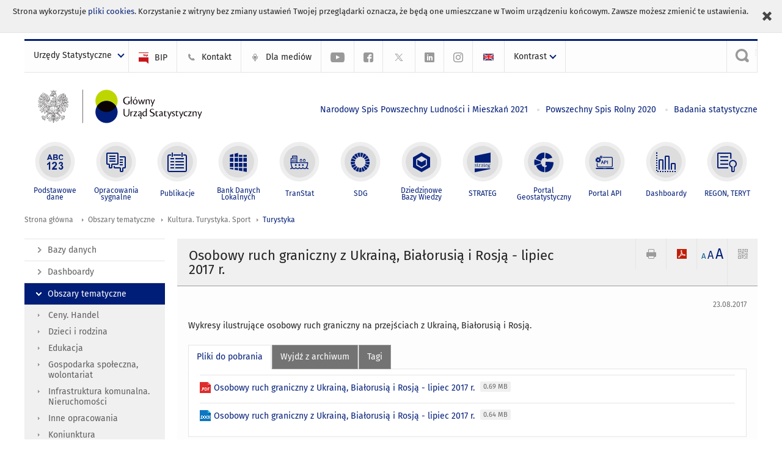

--- FILE ---
content_type: text/html; charset=utf-8
request_url: https://stat.gov.pl/obszary-tematyczne/kultura-turystyka-sport/turystyka/osobowy-ruch-graniczny-z-ukraina-bialorusia-i-rosja-lipiec-2017-r-,7,35.html
body_size: 15857
content:
<!DOCTYPE html>
<html lang="pl" class="desktop">
<head>
	<meta charset="UTF-8">
	<title>Główny Urząd Statystyczny / Obszary tematyczne / Kultura. Turystyka. Sport / Turystyka / Osobowy ruch graniczny z Ukrainą, Białorusią i Rosją - lipiec 2017 r.</title>
	<meta name="viewport" content="width=device-width, initial-scale=1.0">
	<meta name="author" content="GUS" />
			<meta name="Keywords" content="ruch graniczny,prześcia graniczne,cudzoziemcy" />
				<meta name="Description" content="Główny Urząd Statystyczny - Portal Statystyki Publicznej" />
			<meta property="og:site_name" content="stat.gov.pl"/>
	<meta property='og:locale' content='pl_pl' />
	<meta property="og:title" content="Osobowy ruch graniczny z Ukrainą, Białorusią i Rosją - lipiec 2017 r." />
	<meta property="og:type" content="article" />
	<meta property="og:url" content="https://stat.gov.pl/obszary-tematyczne/kultura-turystyka-sport/turystyka/osobowy-ruch-graniczny-z-ukraina-bialorusia-i-rosja-lipiec-2017-r-,7,35.html" />
	<meta property="og:image" content="https://stat.gov.pl/szablony/portalinformacyjny/images/logo.png" />
	<meta property="og:description" content="Główny Urząd Statystyczny - Portal Statystyki Publicznej" />
	<meta name="Robots" content="index, follow" />
	<script>var base_href = "/szablony/portalinformacyjny/";</script>
	<link href="/gfx/portalinformacyjny/_thumbs/portalinformacyjny__1701948673_llw.css" rel="stylesheet" type="text/css" />
	<script src="/gfx/portalinformacyjny/_thumbs/portalinformacyjny__1565242942_llw.js"></script>
	<meta name="google-site-verification" content="Wg7KJ-VCzxNt_DDHLAhq47fQapzXqAsF-a5oHsxDHd8" />
	<script>
			//<![CDATA[
		var ajaxLinks = new Object();
		ajaxLinks.wyszukiwarka_solr_autocomplete = "/ajax/w4_TtVzCr6Wb7cyM26uf1peFkOTTUsW_odqZoY7ozYjYrw/?id_projektu=1&id_kategorii=166&lang=pl&polecane_strony=1";
	//]]>
</script>		<link href="/szablony/portalinformacyjny/styles/print.css" rel="stylesheet" type="text/css" media="print" />

	<link rel="shortcut icon" href="/szablony/portalinformacyjny/images/favicons/gus/favicon.ico" type="image/x-icon" />
	
	<link rel="apple-touch-icon" href="/szablony/portalinformacyjny/images/favicons/gus/apple-touch-icon.png" />
	<link rel="apple-touch-icon" sizes="57x57" href="/szablony/portalinformacyjny/images/favicons/gus/apple-touch-icon-57x57.png" />
	<link rel="apple-touch-icon" sizes="72x72" href="/szablony/portalinformacyjny/images/favicons/gus/apple-touch-icon-72x72.png" />
	<link rel="apple-touch-icon" sizes="114x114" href="/szablony/portalinformacyjny/images/favicons/gus/apple-touch-icon-114x114.png" />
	<link rel="apple-touch-icon" sizes="144x144" href="/szablony/portalinformacyjny/images/favicons/gus/apple-touch-icon-144x144.png" />
	<link rel="apple-touch-icon" sizes="57x57" href="/szablony/portalinformacyjny/images/favicons/gus/apple-touch-icon-60x60.png" />
	<link rel="apple-touch-icon" sizes="72x72" href="/szablony/portalinformacyjny/images/favicons/gus/apple-touch-icon-120x120.png" />
	<link rel="apple-touch-icon" sizes="114x114" href="/szablony/portalinformacyjny/images/favicons/gus/apple-touch-icon-76x76.png" />
	<link rel="apple-touch-icon" sizes="144x144" href="/szablony/portalinformacyjny/images/favicons/gus/apple-touch-icon-152x152.png" />
	<!--[if lt IE 9]>
		<link rel="shortcut icon" href="/szablony/portalinformacyjny/images/favicons/gus/favicon.ico" type="image/icon" />
		<script src="/szablony/portalinformacyjny/scripts/css3-mediaqueries.js"></script>
	<![endif]-->

		<!--[if IE]>
		<link rel="stylesheet" type="text/css" href="/szablony/portalinformacyjny/styles/ie.css" />
	<![endif]-->
	<!--[if lt IE 9]>
		<link rel="stylesheet" type="text/css" href="/szablony/portalinformacyjny/styles/ie8.css" />
	<![endif]-->
</head>
<!--[if IE 7]><body class="ie7 page lang-pl pi"><![endif]-->
<!--[if IE 8]><body class="ie8 page lang-pl pi"><![endif]-->
<!--[if IE 9]><body class="ie9 page lang-pl pi"><![endif]-->
<!--[if gt IE 9]><!--><body class="page lang-pl pi"><!--<![endif]-->
	<div id="polityka-ciastek" class="header-message"><input type="button" value="Zamknij" onclick="akceptujeCiastka()" title="Zamknij" />Strona wykorzystuje <a href="/polityka-prywatnosci/">pliki cookies</a>. Korzystanie z witryny bez zmiany ustawień Twojej przeglądarki oznacza, że będą one umieszczane w Twoim urządzeniu końcowym. Zawsze możesz zmienić te ustawienia.</div>
	

	<ul id="skipLinks" class="hide">
		<li><a href="#menu-squares" >Przejdź do menu głównego</a></li> 
		<li><a href="#content-href" >Przejdź do treści</a></li>
		<li><a href="#search-box" >Przejdź do wyszukiwarki</a></li>
		<li><a href="https://stat.gov.pl/mapa-strony/" >Przejdź do mapy strony</a></li>
	</ul>

	<div class="row color-line print-disable">
		<div class="color-1"></div>
		<div class="color-2"></div>
		<div class="color-3"></div>
		<div class="color-4"></div>
		<div class="color-5"></div>
		<div class="color-6"></div>
		<div class="color-7"></div>
		<div class="color-8"></div>
		<div class="color-9"></div>
		<div class="color-10"></div>
		<div class="color-11"></div>
		<div class="color-12"></div>
	</div>

	<header class="row">
		<div class="menu-popup">
			<div class="block js-tab ">
	<ul class="menu">
		<li>
	<a href="#content-href">
		Przejdź do treści	</a>
</li>
			<li class="strona-glowna-a single" >
							<a href="/" title="Strona główna" >
					Strona główna				</a>
								</li>
		</ul>
</div>		</div>
		<div class="row collapse gray-box print-disable top-bar">
			<div class="ten columns horizontal-menu">
									<div class="logo-rwd">
					<a href="https://stat.gov.pl">
						<img src="/szablony/portalinformacyjny/images/logo_gus_pl_rwd.png" alt="Logo Główny Urząd Statystyczny" />
						<span class="hide-text">Główny Urząd Statystyczny</span>
					</a>
					</div>
																		<ul class="menu-top-left left us-drop ">
					<li class="button-dropdown urzedy-statystyczne-lista single" >
							<a href="javascript:void(0)" title="Urzędy Statystyczne" class="pos-1 dropdown-toggle-us" style=" ">
							<span class="menu-label">Urzędy Statystyczne</span>
			</a>							<ul class="dropdown-menu">
											<li class="us-bialystok first" >
							<a href="http://bialystok.stat.gov.pl/" title="Urząd Statystyczny w Białymstoku"  style="">
								US Białystok							</a>
						</li>
											<li class="us-bydgoszcz " >
							<a href="http://bydgoszcz.stat.gov.pl/" title="Urząd Statystyczny w Bydgoszczy"  style="">
								US Bydgoszcz							</a>
						</li>
											<li class="us-gdansk " >
							<a href="http://gdansk.stat.gov.pl/" title="Urząd Statystyczny w Gdańsku"  style="">
								US Gdańsk							</a>
						</li>
											<li class="us-katowice " >
							<a href="http://katowice.stat.gov.pl/" title="Urząd Statystyczny w Katowicach"  style="">
								US Katowice							</a>
						</li>
											<li class="us-kielce " >
							<a href="http://kielce.stat.gov.pl/" title="Urząd Statystyczny w Kielcach"  style="">
								US Kielce							</a>
						</li>
											<li class="us-krakow " >
							<a href="http://krakow.stat.gov.pl/" title="Urząd Statystyczny w Krakowie"  style="">
								US Kraków							</a>
						</li>
											<li class="us-lublin " >
							<a href="http://lublin.stat.gov.pl/" title="Urząd Statystyczny w Lublinie"  style="">
								US Lublin							</a>
						</li>
											<li class="us-lodz " >
							<a href="http://lodz.stat.gov.pl/" title="Urząd Statystyczny w Łodzi"  style="">
								US Łódź							</a>
						</li>
											<li class="us-olsztyn " >
							<a href="http://olsztyn.stat.gov.pl/" title="Urząd Statystyczny w Olsztynie"  style="">
								US Olsztyn							</a>
						</li>
											<li class="us-opole " >
							<a href="http://opole.stat.gov.pl/" title="Urząd Statystyczny w Opolu"  style="">
								US Opole							</a>
						</li>
											<li class="us-poznan " >
							<a href="http://poznan.stat.gov.pl/" title="Urząd Statystyczny w Poznaniu"  style="">
								US Poznań							</a>
						</li>
											<li class="us-rzeszow " >
							<a href="http://rzeszow.stat.gov.pl/" title="Urząd Statystyczny w Rzeszowie"  style="">
								US Rzeszów							</a>
						</li>
											<li class="us-szczecin " >
							<a href="http://szczecin.stat.gov.pl/" title="Urząd Statystyczny w Szczecinie"  style="">
								US Szczecin							</a>
						</li>
											<li class="us-warszawa " >
							<a href="http://warszawa.stat.gov.pl/" title="Urząd Statystyczny w Warszawie"  style="">
								US Warszawa							</a>
						</li>
											<li class="us-wroclaw " >
							<a href="http://wroclaw.stat.gov.pl/" title="Urząd Statystyczny we Wrocławiu"  style="">
								US Wrocław							</a>
						</li>
											<li class="us-zielona-gora last" >
							<a href="http://zielonagora.stat.gov.pl/" title="Urząd Statystyczny w Zielonej Górze"  style="">
								US Zielona Góra							</a>
						</li>
									</ul>
					</li>
			</ul>													<ul class="menu-top-left menu-top-bip left">
									<li class="bip first" >
							<a href="http://bip.stat.gov.pl" title="BIP" class="pos-1" style=" ">
												<span class="icon guseo_bip" style=""></span>
					<span class="disabled-790 menu-label ml-5">BIP</span>
							</a>					</li>
					<li class="kontakt-23 " >
							<a href="/kontakt/" title="Kontakt" class="pos-2" style=" ">
												<span class="icon guseo_t1" style=""></span>
					<span class="disabled-790 menu-label ml-5">Kontakt</span>
							</a>					</li>
					<li class="dla-mediow-alias " >
							<a href="/dla-mediow/" title="Dla mediów" class="pos-3" style=" ">
												<span class="icon iko-10" style=""></span>
					<span class="disabled-790 menu-label ml-5">Dla mediów</span>
							</a>					</li>
					<li class="hide-label  " >
							<a href="https://www.youtube.com/channel/UC0wiQMElFgYszpAoYgTnXtg/featured" title="kanał na YouTube" class="pos-4" style=" color: #999999;">
												<span class="icon guseo_youtube" style="color: #999999;"></span>
					<span class="disabled-790 menu-label ml-5">kanał na YouTube</span>
							</a>					</li>
					<li class="hide-label profil-gus-na-facebook " >
							<a href="https://www.facebook.com/GlownyUrzadStatystyczny/" title="profil GUS na Facebooku" class="pos-5" style=" color: #999999;">
												<span class="icon guseo_fb" style="color: #999999;"></span>
					<span class="disabled-790 menu-label ml-5">profil GUS na Facebooku</span>
							</a>					</li>
					<li class="hide-label profil-na-twitter " >
							<a href="http://twitter.com/GUS_STAT" title="profil na X" class="pos-6" style=" color: #999999;">
												<span class="icon twitter-x" style="color: #999999;"></span>
					<span class="disabled-790 menu-label ml-5">profil GUS na Twitterze</span>
							</a>					</li>
					<li class="hide-label profil-gus-na-linkedin " >
							<a href="https://www.linkedin.com/company/532930" target="_blank" title="profil GUS na LinkedIn" class="pos-7" style=" ">
												<span class="icon guseo_linkedin" style=""></span>
					<span class="disabled-790 menu-label ml-5">profil GUS na LinkedIn</span>
							</a>					</li>
					<li class="hide-label profil-gus-na-instagramie last" >
							<a href="https://www.instagram.com/gus_stat/" title="profil GUS na Instagramie" class="pos-8" style=" ">
												<span class="icon guseo_instagram" style=""></span>
					<span class="disabled-790 menu-label ml-5">profil GUS na Instagramie</span>
							</a>					</li>
																					<li>
								<a href="/en/" title="English" class="en">
									<img src="/szablony/portalinformacyjny/images/flagi/flaga_en.gif" width="21" height="15" alt="English" />
								</a>
							</li>
																</ul>
								<div>
					<ul class="menu-kontrast left">
						<li class="contrast-ico" title="" >Kontrast<ul>
<li>
	<a class="contrast-default" href="https://stat.gov.pl/obszary-tematyczne/kultura-turystyka-sport/turystyka/osobowy-ruch-graniczny-z-ukraina-bialorusia-i-rosja-lipiec-2017-r-,7,35.html?contrast=default" title="Kontrast domyślny">
		Kontrast domyślny	</a>
</li>
<li>
	<a class="contrast-black-white" href="https://stat.gov.pl/obszary-tematyczne/kultura-turystyka-sport/turystyka/osobowy-ruch-graniczny-z-ukraina-bialorusia-i-rosja-lipiec-2017-r-,7,35.html?contrast=black-white" title="Kontrast czarno-biały">
		Kontrast czarno-biały	</a>
</li>
<li>
	<a class="contrast-black-yellow" href="https://stat.gov.pl/obszary-tematyczne/kultura-turystyka-sport/turystyka/osobowy-ruch-graniczny-z-ukraina-bialorusia-i-rosja-lipiec-2017-r-,7,35.html?contrast=black-yellow" title="Kontrast czarno-żółty">
		Kontrast czarno-żółty	</a>
</li>
<li>
	<a class="contrast-yellow-black" href="https://stat.gov.pl/obszary-tematyczne/kultura-turystyka-sport/turystyka/osobowy-ruch-graniczny-z-ukraina-bialorusia-i-rosja-lipiec-2017-r-,7,35.html?contrast=yellow-black" title="Kontrast żółto-czarny">
		Kontrast żółto-czarny	</a>
</li>
</ul>
</li>					</ul>
				</div>
									<div class="search-bar"><form 
	name="wyszukiwarka_9" 
	action="/wyszukiwarka/szukaj.html" 
	method="post" 
	id="search-box"
>
	<label for="search-block-9">
		<a href="javascript: void(0);" class="search-ico" onclick="showSearchBar(this.parentElement);" title="Wyszukiwarka"><span class="sr-only">Wyszukiwarka</span></a>
	</label>
	<div class="search-block jq-search-block"><div>
		<input
			type="text" 
			name="query" 
			value=""
			placeholder="Szukaj w zasobach GUS"
			maxlength="128" 
			accesskey="4"
			class="text-input jq-solr-query"
			id="search-block-9"
		/> 
		
		
		
	</div></div>
	<input type="submit" value="Szukaj" class="submit button-gray three">
			<div class="autocomplete-box display-none">
			<div class="autocomplete"></div>
			<a href="/wyszukiwarka/szukaj.html" class="button-gray-micro right mb-15 mr-15">Wyszukiwanie zaawansowane</a>
		</div>
		<script src="/szablony/portalinformacyjny/scripts/solr.js" defer async></script>
	</form></div>
							</div>
		</div>
		<div class="row collapse logo-row">
			<div class="four columns right-padding logo-box">
				<div class="logo-pi">
										<h1>
						<a href="https://stat.gov.pl" title="Główny Urząd Statystyczny">
															<img src="/szablony/portalinformacyjny/images/logo_gus_pl.svg" alt="Logo Główny Urząd Statystyczny">
													</a>
</h1>
									</div>
			</div>
			<div class="six columns left-padding horizontal-menu" id="menu-top">
									<div class="block js-tab ">
	<ul class="menu">
					<li class="narodowy-spis-powszechny-ludnosci-i-mieszkan-2021 first">
							<a href="https://spis.gov.pl" title="Narodowy Spis Powszechny Ludności i Mieszkań 2021"  style="color: #001D77;">
					Narodowy Spis Powszechny Ludności i Mieszkań 2021				</a>
					</li>
			<li class="powszechny-spis-rolny-2020 ">
							<a href="https://spisrolny.gov.pl/aktualnosci" title="Powszechny Spis Rolny 2020"  style="color: #001D77;">
					Powszechny Spis Rolny 2020				</a>
					</li>
			<li class="badania-statystyczne last">
							<a href="/badania-statystyczne/" title="Badania statystyczne"  style="color: #001D77;">
					Badania statystyczne				</a>
					</li>
		</ul>
</div>							</div>
		</div>



		<div class="row collapse">
							<div id="menu-top-rwd">
					<h2 class="titleRWD display-none">Menu główne</h2>
					<a href="#" class="phome-menu-button">Menu</a>
				</div>
				<div class="ten horizontal-menu" id="menu-squares">
					<div class="block js-tab ">
	<ul class="menu">
						<li class="menu-poz-1  podstawowe-dane first">
							<a onClick="ga('send', 'event', 'KlikMenuKafelek', 'Podstawowe dane');" href="/podstawowe-dane/" title="Podstawowe dane"  style="background: #FFFFFF; color: #001D77;">
					<span class="icon">
							<span class="icon-bg">
								<span class="guseo_l_gus white"></span>
								<span class="guseo_l_gus color" style="color: #FFFFFF;"></span>
							</span>
					</span>
					<span class="menu-label">
						<span>
							Podstawowe dane						</span>
					</span>
				</a>
					</li>
					<li class="menu-poz-2  sygnalne ">
							<a onClick="ga('send', 'event', 'KlikMenuKafelek', 'Opracowania sygnalne');" href="/sygnalne/" title="Opracowania sygnalne"  style="background: #FFFFFF; color: #001D77;">
					<span class="icon">
							<span class="icon-bg">
								<span class="guseo_b_ustat white"></span>
								<span class="guseo_b_ustat color" style="color: #FFFFFF;"></span>
							</span>
					</span>
					<span class="menu-label">
						<span>
							Opracowania sygnalne						</span>
					</span>
				</a>
					</li>
					<li class="menu-poz-3  publikacje ">
							<a onClick="ga('send', 'event', 'KlikMenuKafelek', 'Publikacje');" href="/publikacje/publikacje-a-z/" title="Publikacje"  style="background: #FFFFFF; color: #001D77;">
					<span class="icon">
							<span class="icon-bg">
								<span class="guseo_c_ustat white"></span>
								<span class="guseo_c_ustat color" style="color: #FFFFFF;"></span>
							</span>
					</span>
					<span class="menu-label">
						<span>
							Publikacje						</span>
					</span>
				</a>
					</li>
					<li class="menu-poz-4  bank-danych-lokalnych ">
							<a onClick="ga('send', 'event', 'KlikMenuKafelek', 'Bank Danych Lokalnych');" href="https://bdl.stat.gov.pl/BDL/start" target="_blank" title="Bank Danych Lokalnych"  style="background: #FFFFFF; color: #001D77;">
					<span class="icon">
							<span class="icon-bg">
								<span class="guseo_bdl white"></span>
								<span class="guseo_bdl color" style="color: #FFFFFF;"></span>
							</span>
					</span>
					<span class="menu-label">
						<span>
							Bank Danych Lokalnych						</span>
					</span>
				</a>
					</li>
					<li class="menu-poz-5  baza-danych-makroekonomicznych ">
							<a onClick="ga('send', 'event', 'KlikMenuKafelek', 'TranStat');" href="https://transtat.stat.gov.pl" target="_blank" title="TranStat"  style="background: #FFFFFF; color: #001D77;">
					<span class="icon">
							<span class="icon-bg">
								<span class="ikona_trans_stat white"></span>
								<span class="ikona_trans_stat color" style="color: #FFFFFF;"></span>
							</span>
					</span>
					<span class="menu-label">
						<span>
							TranStat						</span>
					</span>
				</a>
					</li>
					<li class="menu-poz-6  wskazniki-zrownowazonego-rozwoju ">
							<a onClick="ga('send', 'event', 'KlikMenuKafelek', 'SDG');" href="http://sdg.gov.pl/" title="SDG - Cele Zrównoważonego Rozwoju"  style="background: #FFFFFF; color: #001D77;">
					<span class="icon">
							<span class="icon-bg">
								<span class="guseo_sdg white"></span>
								<span class="guseo_sdg color" style="color: #FFFFFF;"></span>
							</span>
					</span>
					<span class="menu-label">
						<span>
							SDG						</span>
					</span>
				</a>
					</li>
					<li class="menu-poz-7  dziedzinowe-bazy-wiedzy ">
							<a onClick="ga('send', 'event', 'KlikMenuKafelek', 'Dziedzinowe Bazy Wiedzy');" href="https://dbw.stat.gov.pl" title="Dziedzinowe Bazy Wiedzy"  style="background: #FFFFFF; color: #001D77;">
					<span class="icon">
							<span class="icon-bg">
								<span class="guseo_nowa_ikona_1 white"></span>
								<span class="guseo_nowa_ikona_1 color" style="color: #FFFFFF;"></span>
							</span>
					</span>
					<span class="menu-label">
						<span>
							Dziedzinowe Bazy Wiedzy						</span>
					</span>
				</a>
					</li>
					<li class="menu-poz-8  strateg ">
							<a onClick="ga('send', 'event', 'KlikMenuKafelek', 'STRATEG');" href="http://strateg.stat.gov.pl/" target="_blank" rel="nofollow" title="Strateg-System Monitorowania Rozwoju"  style="background: #FFFFFF; color: #001D77;">
					<span class="icon">
							<span class="icon-bg">
								<span class="guseo_e_gus white"></span>
								<span class="guseo_e_gus color" style="color: #FFFFFF;"></span>
							</span>
					</span>
					<span class="menu-label">
						<span>
							STRATEG						</span>
					</span>
				</a>
					</li>
					<li class="menu-poz-9  portal-geostatystyczny ">
							<a onClick="ga('send', 'event', 'KlikMenuKafelek', 'Portal Geostatystyczny');" href="http://geo.stat.gov.pl" rel="nofollow" title="Portal Geostatystyczny"  style="background: #FFFFFF; color: #001D77;">
					<span class="icon">
							<span class="icon-bg">
								<span class="guseo_f_gus white"></span>
								<span class="guseo_f_gus color" style="color: #FFFFFF;"></span>
							</span>
					</span>
					<span class="menu-label">
						<span>
							Portal Geostatystyczny						</span>
					</span>
				</a>
					</li>
					<li class="menu-poz-10  portal-api ">
							<a onClick="ga('send', 'event', 'KlikMenuKafelek', 'Portal API');" href="https://api.stat.gov.pl/" title="Portal API"  style="background: #FFFFFF; color: #001D77;">
					<span class="icon">
							<span class="icon-bg">
								<span class="guseo_api white"></span>
								<span class="guseo_api color" style="color: #FFFFFF;"></span>
							</span>
					</span>
					<span class="menu-label">
						<span>
							Portal API						</span>
					</span>
				</a>
					</li>
					<li class="menu-poz-11  dashboard-gospodarczy ">
							<a onClick="ga('send', 'event', 'KlikMenuKafelek', 'Dashboardy');" href="https://stat.gov.pl/dashboardy/" title="Dashboardy"  style="background: #FFFFFF; color: #001D77;">
					<span class="icon">
							<span class="icon-bg">
								<span class="guseo_j_gus white"></span>
								<span class="guseo_j_gus color" style="color: #FFFFFF;"></span>
							</span>
					</span>
					<span class="menu-label">
						<span>
							Dashboardy						</span>
					</span>
				</a>
					</li>
					<li class="menu-poz-12  regon-teryt last">
							<a onClick="ga('send', 'event', 'KlikMenuKafelek', 'REGON, TERYT');" href="/regon-teryt/" title="REGON, TERYT"  style="background: #FFFFFF; color: #001D77;">
					<span class="icon">
							<span class="icon-bg">
								<span class="guseo_i_ustat white"></span>
								<span class="guseo_i_ustat color" style="color: #FFFFFF;"></span>
							</span>
					</span>
					<span class="menu-label">
						<span>
							REGON, TERYT						</span>
					</span>
				</a>
					</li>
				</ul>
</div>					<div class="clear"></div>
				</div>
					</div>
	</header>

	<section class="row collapse breadcrumbs print-disable">
		<h2 class="hide">Ścieżka</h2>
		<div class="ten columns">
			<div class="breadcrumbs">
	<a href="https://stat.gov.pl" title="Strona główna" class="home">
		Strona główna	</a>
	
	<a href="/obszary-tematyczne/ceny-handel/" title="Obszary tematyczne">Obszary tematyczne</a><a href="/obszary-tematyczne/kultura-turystyka-sport/" title="Kultura. Turystyka. Sport">Kultura. Turystyka. Sport</a><a href="/obszary-tematyczne/kultura-turystyka-sport/turystyka/" title="Turystyka">Turystyka</a></div>		</div>
	</section>

	<section class="row collapse  hidden-zone-4 hidden-zone-5 hidden-zone-6 hidden-zone-7 hidden-zone-8 hidden-zone-16 hidden-zone-30 hidden-zone-31 hidden-zone-32 hidden-zone-33" id="content-href">
		<div class="eight columns left-padding page-content right" id="txt">
			<a href="#" class="menu-rwd-button content-menu display-none">Menu</a>
<div class="module">
	<article class="news-module">
	<header class="header-block">
		<h2 class="title">
			Osobowy ruch graniczny z Ukrainą, Białorusią i Rosją - lipiec 2017 r.		</h2>
		<a href="javascript:void(0);" title="Pokaż QR Code" class="query-code jq-auto-height" data-url="https://stat.gov.pl/obszary-tematyczne/kultura-turystyka-sport/turystyka/osobowy-ruch-graniczny-z-ukraina-bialorusia-i-rosja-lipiec-2017-r-,7,35.html">
	<img src="/szablony/portalinformacyjny/images/qcode-ico.png" width="16" height="16" alt="Pokaż QR Code" />
</a>

<span id="jq_font_change" class="header-button-box">
	<a href="javascript:void(0);" onclick="changeFontSize(1, this);" class="small-font active" data-font="small" title="Mała czcionka">A</a>
	<a href="javascript:void(0);" onclick="changeFontSize(1.3, this);" class="default-font" data-font="medium" title="Średnia czcionka">A</a>
	<a href="javascript:void(0);" onclick="changeFontSize(1.6, this);" class="big-font" data-font="large" title="Duża czcionka">A</a>
</span>

	<a href="#" title="pobierz stronę jako plik pdf" onclick="javascript: self.open('https://stat.gov.pl/obszary-tematyczne/kultura-turystyka-sport/turystyka/osobowy-ruch-graniczny-z-ukraina-bialorusia-i-rosja-lipiec-2017-r-,7,35.html?pdf=1');" class="print-pdf">
		<img src="/szablony/portalinformacyjny/images/pdf-ico.png" width="16" height="16" alt="pobierz stronę jako plik pdf" />
	</a>
<a href="#" title="Drukuj" onclick="javascript: window.print();" class="print">
	<img src="/szablony/portalinformacyjny/images/print-ico.png" width="16" height="16" alt="Drukuj" />
</a>	</header>

	<section class="gray-box block-content">
		<div class="date right">
			23.08.2017		</div>
		<div class="clear"></div>

		<p>Wykresy ilustrujące osobowy ruch graniczny na przejściach z Ukrainą, Białorusią i Rosją.</p>

<div data-url="/admin/" id="link64_adl_tabid" style="display:none;">55</div>
		<div class="clear-all"></div>
		
		<div class="margin-bottom">
			<a id="archive"></a>
			<div id="article-text" class="jq-generate-tabs">
					<div class="files js-tab">
<!--
		<a href="http://get.adobe.com/reader/" class="reader-icon right ml-5" title="Pobierz Adobe® Reader®">
			Pobierz Adobe® Reader®		</a>
		<a href="http://www.microsoft.com/pl-pl/download/details.aspx?id=4" class="word-viewer-icon right ml-5" title="Pobierz Word Viewer">
			Pobierz Word Viewer		</a>
		<a href="http://www.microsoft.com/pl-pl/download/details.aspx?id=10" class="excel-viewer-icon right ml-5" title="Pobierz Excel Viewer">
			Pobierz Excel Viewer		</a>
		<a href="http://www.microsoft.com/pl-pl/download/details.aspx?id=6" class="powerpoint-viewer-icon right ml-5" title="Pobierz PowerPoint Viewer">
			Pobierz PowerPoint Viewer		</a>

		<span class="files-download-desc right">Pobierz darmowe oprogramowanie do przeglądania plików:</span>
-->
		<div class="clear"></div>

					<h2>
				Pliki do pobrania			</h2>
											
				<div class="file">
					<div class="file-icons">
						
						<img src="/szablony/portalinformacyjny/images/mimetypes/pdf.gif" alt="Osobowy ruch graniczny z Ukrainą, Białorusią i Rosją - lipiec 2017 r. ..." class="icon" />
					</div>
					<div class="file-text">
												
						<a onClick="ga('send', 'event', 'Pobranie PDF', 'Click', 'Osobowy ruch graniczny z Ukrainą, Białorusią i Rosją - lipiec 2017 r.');" href="/download/gfx/portalinformacyjny/pl/defaultaktualnosci/5494/7/35/1/osobowy_ruch_graniczny_z_ukraina_bialorusia_i_rosja_-_lipiec_2017.pdf" title="Osobowy ruch graniczny z Ukrainą, Białorusią i Rosją - lipiec 2017 r.">
							Osobowy ruch graniczny z Ukrainą, Białorusią i Rosją - lipiec 2017 r.						</a>
																			<span class="size">
								0.69 MB							</span>
											</div>
					<div class="clear"></div>
				</div>
							
				<div class="file">
					<div class="file-icons">
						
						<img src="/szablony/portalinformacyjny/images/mimetypes/docx.gif" alt="Osobowy ruch graniczny z Ukrainą, Białorusią i Rosją - lipiec 2017 r. ..." class="icon" />
					</div>
					<div class="file-text">
												
						<a onClick="ga('send', 'event', 'Pobranie DOC', 'Click', 'Osobowy ruch graniczny z Ukrainą, Białorusią i Rosją - lipiec 2017 r.');" href="/download/gfx/portalinformacyjny/pl/defaultaktualnosci/5494/7/35/1/osobowy_ruch_graniczny_z_ukraina_bialorusia_i_rosja_-_lipiec_2017_r..docx" title="Osobowy ruch graniczny z Ukrainą, Białorusią i Rosją - lipiec 2017 r.">
							Osobowy ruch graniczny z Ukrainą, Białorusią i Rosją - lipiec 2017 r.						</a>
																			<span class="size">
								0.64 MB							</span>
											</div>
					<div class="clear"></div>
				</div>
						</div>
					<div class="files js-tab archive">
			<h2 data-name="archive" href="/obszary-tematyczne/kultura-turystyka-sport/turystyka/osobowy-ruch-graniczny-z-ukraina-bialorusia-i-rosja-grudzien-2017-r-,7,40.html">
			Wyjdź z archiwum		</h2>
		<div class="jq-generate-tabs article-archive">
					<div class="js-tab">
			<h2>2017</h2>
							<div class="file ">
                    					<a href="/obszary-tematyczne/kultura-turystyka-sport/turystyka/osobowy-ruch-graniczny-z-ukraina-bialorusia-i-rosja-grudzien-2017-r-,7,40.html" title="Osobowy ruch graniczny z Ukrainą, Białorusią i Rosją - grudzień 2017 r.">
																			<span class="current qtip-obj" title="Aktualna wersja informacji"></span>
												Osobowy ruch graniczny z Ukrainą, Białorusią i Rosją - grudzień 2017 r.                        					</a>
				</div>
							<div class="file ">
                    					<a href="/obszary-tematyczne/kultura-turystyka-sport/turystyka/osobowy-ruch-graniczny-z-ukraina-bialorusia-i-rosja-listopad-2017-r-,7,39.html" title="Osobowy ruch graniczny z Ukrainą, Białorusią i Rosją - listopad 2017 r.">
																		Osobowy ruch graniczny z Ukrainą, Białorusią i Rosją - listopad 2017 r.                        					</a>
				</div>
							<div class="file ">
                    					<a href="/obszary-tematyczne/kultura-turystyka-sport/turystyka/osobowy-ruch-graniczny-z-ukraina-bialorusia-i-rosja-pazdziernik-2017-r-,7,38.html" title="Osobowy ruch graniczny z Ukrainą, Białorusią i Rosją - październik 2017 r.">
																		Osobowy ruch graniczny z Ukrainą, Białorusią i Rosją - październik 2017 r.                        					</a>
				</div>
							<div class="file ">
                    					<a href="/obszary-tematyczne/kultura-turystyka-sport/turystyka/osobowy-ruch-graniczny-z-ukraina-bialorusia-i-rosja-wrzesien-2017-r-,7,37.html" title="Osobowy ruch graniczny z Ukrainą, Białorusią i Rosją - wrzesień 2017 r.">
																		Osobowy ruch graniczny z Ukrainą, Białorusią i Rosją - wrzesień 2017 r.                        					</a>
				</div>
							<div class="file ">
                    					<a href="/obszary-tematyczne/kultura-turystyka-sport/turystyka/osobowy-ruch-graniczny-z-ukraina-bialorusia-i-rosja-sierpien-2017-r-,7,36.html" title="Osobowy ruch graniczny z Ukrainą, Białorusią i Rosją - sierpień 2017 r.">
																		Osobowy ruch graniczny z Ukrainą, Białorusią i Rosją - sierpień 2017 r.                        					</a>
				</div>
							<div class="file active">
                    					<a href="/obszary-tematyczne/kultura-turystyka-sport/turystyka/osobowy-ruch-graniczny-z-ukraina-bialorusia-i-rosja-lipiec-2017-r-,7,35.html" title="Osobowy ruch graniczny z Ukrainą, Białorusią i Rosją - lipiec 2017 r.">
																		Osobowy ruch graniczny z Ukrainą, Białorusią i Rosją - lipiec 2017 r.                        					</a>
				</div>
							<div class="file ">
                    					<a href="/obszary-tematyczne/kultura-turystyka-sport/turystyka/osobowy-ruch-graniczny-z-ukraina-bialorusia-i-rosja-czerwiec-2017-r-,7,34.html" title="Osobowy ruch graniczny z Ukrainą, Białorusią i Rosją - czerwiec 2017 r.">
																		Osobowy ruch graniczny z Ukrainą, Białorusią i Rosją - czerwiec 2017 r.                        					</a>
				</div>
							<div class="file ">
                    					<a href="/obszary-tematyczne/kultura-turystyka-sport/turystyka/osobowy-ruch-graniczny-z-ukraina-bialorusia-i-rosja-maj-2017-r-,7,33.html" title="Osobowy ruch graniczny z Ukrainą, Białorusią i Rosją - maj 2017 r.">
																		Osobowy ruch graniczny z Ukrainą, Białorusią i Rosją - maj 2017 r.                        					</a>
				</div>
							<div class="file ">
                    					<a href="/obszary-tematyczne/kultura-turystyka-sport/turystyka/osobowy-ruch-graniczny-z-ukraina-bialorusia-i-rosja-kwiecien-2017-r-,7,32.html" title="Osobowy ruch graniczny z Ukrainą, Białorusią i Rosją - kwiecień 2017 r.">
																		Osobowy ruch graniczny z Ukrainą, Białorusią i Rosją - kwiecień 2017 r.                        					</a>
				</div>
							<div class="file ">
                    					<a href="/obszary-tematyczne/kultura-turystyka-sport/turystyka/osobowy-ruch-graniczny-z-ukraina-bialorusia-i-rosja-marzec-2017-r-,7,31.html" title="Osobowy ruch graniczny z Ukrainą, Białorusią i Rosją - marzec 2017 r.">
																		Osobowy ruch graniczny z Ukrainą, Białorusią i Rosją - marzec 2017 r.                        					</a>
				</div>
							<div class="file ">
                    					<a href="/obszary-tematyczne/kultura-turystyka-sport/turystyka/osobowy-ruch-graniczny-z-ukraina-bialorusia-i-rosja-luty-2017-r-,7,30.html" title="Osobowy ruch graniczny z Ukrainą, Białorusią i Rosją - luty 2017 r.">
																		Osobowy ruch graniczny z Ukrainą, Białorusią i Rosją - luty 2017 r.                        					</a>
				</div>
							<div class="file ">
                    					<a href="/obszary-tematyczne/kultura-turystyka-sport/turystyka/osobowy-ruch-graniczny-z-ukraina-bialorusia-i-rosja-styczen-2017-r-,7,29.html" title="Osobowy ruch graniczny z Ukrainą, Białorusią i Rosją - styczeń 2017 r.">
																		Osobowy ruch graniczny z Ukrainą, Białorusią i Rosją - styczeń 2017 r.                        					</a>
				</div>
						</div>
					<div class="js-tab">
			<h2>2016</h2>
							<div class="file ">
                    					<a href="/obszary-tematyczne/kultura-turystyka-sport/turystyka/osobowy-ruch-graniczny-z-ukraina-bialorusia-i-rosja-grudzien-2016-r-,7,28.html" title="Osobowy ruch graniczny z Ukrainą, Białorusią i Rosją - grudzień 2016 r.">
																		Osobowy ruch graniczny z Ukrainą, Białorusią i Rosją - grudzień 2016 r.                        					</a>
				</div>
							<div class="file ">
                    					<a href="/obszary-tematyczne/kultura-turystyka-sport/turystyka/osobowy-ruch-graniczny-z-ukraina-bialorusia-i-rosja-listopad-2016-r-,7,27.html" title="Osobowy ruch graniczny z Ukrainą, Białorusią i Rosją - listopad 2016 r.">
																		Osobowy ruch graniczny z Ukrainą, Białorusią i Rosją - listopad 2016 r.                        					</a>
				</div>
							<div class="file ">
                    					<a href="/obszary-tematyczne/kultura-turystyka-sport/turystyka/osobowy-ruch-graniczny-z-ukraina-bialorusia-i-rosja-wrzesien-2016,7,26.html" title="Osobowy ruch graniczny z Ukrainą, Białorusią i Rosją - wrzesień 2016">
																		Osobowy ruch graniczny z Ukrainą, Białorusią i Rosją - wrzesień 2016                        					</a>
				</div>
							<div class="file ">
                    					<a href="/obszary-tematyczne/kultura-turystyka-sport/turystyka/osobowy-ruch-graniczny-z-ukraina-bialorusia-i-rosja-sierpien-2016,7,25.html" title="Osobowy ruch graniczny z Ukrainą, Białorusią i Rosją - sierpień 2016">
																		Osobowy ruch graniczny z Ukrainą, Białorusią i Rosją - sierpień 2016                        					</a>
				</div>
							<div class="file ">
                    					<a href="/obszary-tematyczne/kultura-turystyka-sport/turystyka/osobowy-ruch-graniczny-z-ukraina-bialorusia-i-rosja-za-lipiec-2016-,7,24.html" title="Osobowy ruch graniczny z Ukrainą, Białorusią i Rosją za lipiec 2016.">
																		Osobowy ruch graniczny z Ukrainą, Białorusią i Rosją za lipiec 2016.                        					</a>
				</div>
							<div class="file ">
                    					<a href="/obszary-tematyczne/kultura-turystyka-sport/turystyka/osobowy-ruch-graniczny-z-ukraina-bialorusia-i-rosja-za-czerwiec-2016-r-,7,23.html" title="Osobowy ruch graniczny z Ukrainą, Białorusią i Rosją za czerwiec 2016 r.">
																		Osobowy ruch graniczny z Ukrainą, Białorusią i Rosją za czerwiec 2016 r.                        					</a>
				</div>
							<div class="file ">
                    					<a href="/obszary-tematyczne/kultura-turystyka-sport/turystyka/osobowy-ruch-graniczny-z-ukraina-bialorusia-i-rosja-za-maj-2016-r-,7,22.html" title="Osobowy ruch graniczny z Ukrainą, Białorusią i Rosją za maj 2016 r.">
																		Osobowy ruch graniczny z Ukrainą, Białorusią i Rosją za maj 2016 r.                        					</a>
				</div>
							<div class="file ">
                    					<a href="/obszary-tematyczne/kultura-turystyka-sport/turystyka/osobowy-ruch-graniczny-z-ukraina-bialorusia-i-rosja-za-kwiecien-2016,7,21.html" title="Osobowy ruch graniczny z Ukrainą, Białorusią i Rosją za kwiecień 2016">
																		Osobowy ruch graniczny z Ukrainą, Białorusią i Rosją za kwiecień 2016                        					</a>
				</div>
							<div class="file ">
                    					<a href="/obszary-tematyczne/kultura-turystyka-sport/turystyka/osobowy-ruch-graniczny-z-ukraina-bialorusia-i-rosja-marzec-2016,7,20.html" title="Osobowy ruch graniczny z Ukrainą, Białorusią i Rosją. Marzec 2016">
																		Osobowy ruch graniczny z Ukrainą, Białorusią i Rosją. Marzec 2016                        					</a>
				</div>
							<div class="file ">
                    					<a href="/obszary-tematyczne/kultura-turystyka-sport/turystyka/osobowy-ruch-graniczny-z-ukraina-bialorusia-i-rosja-luty-2016,7,19.html" title="Osobowy ruch graniczny z Ukrainą, Białorusią i Rosją. Luty 2016">
																		Osobowy ruch graniczny z Ukrainą, Białorusią i Rosją. Luty 2016                        					</a>
				</div>
							<div class="file ">
                    					<a href="/obszary-tematyczne/kultura-turystyka-sport/turystyka/osobowy-ruch-graniczny-z-ukraina-bialorusia-i-rosja-styczen-2016-r-,7,18.html" title="Osobowy ruch graniczny z Ukrainą, Białorusią i Rosją. Styczeń 2016 r.">
																		Osobowy ruch graniczny z Ukrainą, Białorusią i Rosją. Styczeń 2016 r.                        					</a>
				</div>
						</div>
					<div class="js-tab">
			<h2>2015</h2>
							<div class="file ">
                    					<a href="/obszary-tematyczne/kultura-turystyka-sport/turystyka/osobowy-ruch-graniczny-z-ukraina-bialorusia-i-rosja-grudzien-2015-r-,7,17.html" title="Osobowy ruch graniczny z Ukrainą, Białorusią i Rosją. Grudzień 2015 r.">
																		Osobowy ruch graniczny z Ukrainą, Białorusią i Rosją. Grudzień 2015 r.                        					</a>
				</div>
							<div class="file ">
                    					<a href="/obszary-tematyczne/kultura-turystyka-sport/turystyka/osobowy-ruch-graniczny-z-ukraina-bialorusia-i-rosja-listopad-2015-r-,7,15.html" title="Osobowy ruch graniczny z Ukrainą, Białorusią i Rosją. Listopad 2015 r.">
																		Osobowy ruch graniczny z Ukrainą, Białorusią i Rosją. Listopad 2015 r.                        					</a>
				</div>
							<div class="file ">
                    					<a href="/obszary-tematyczne/kultura-turystyka-sport/turystyka/osobowy-ruch-graniczny-z-ukraina-bialorusia-i-rosja-pazdziernik-2015-r-,7,14.html" title="Osobowy ruch graniczny z Ukrainą, Białorusią i Rosją. Październik 2015 r.">
																		Osobowy ruch graniczny z Ukrainą, Białorusią i Rosją. Październik 2015 r.                        					</a>
				</div>
							<div class="file ">
                    					<a href="/obszary-tematyczne/kultura-turystyka-sport/turystyka/osobowy-ruch-graniczny-z-ukraina-bialorusia-i-rosja-wrzesien-2015-r-,7,13.html" title="Osobowy ruch graniczny z Ukrainą, Białorusią i Rosją wrzesień 2015 r.">
																		Osobowy ruch graniczny z Ukrainą, Białorusią i Rosją wrzesień 2015 r.                        					</a>
				</div>
							<div class="file ">
                    					<a href="/obszary-tematyczne/kultura-turystyka-sport/turystyka/osobowy-ruch-graniczny-z-ukraina-bialorusia-i-rosja-sierpien-2015-r-,7,12.html" title="Osobowy ruch graniczny z Ukrainą, Białorusią i Rosją sierpień 2015 r.">
																		Osobowy ruch graniczny z Ukrainą, Białorusią i Rosją sierpień 2015 r.                        					</a>
				</div>
							<div class="file ">
                    					<a href="/obszary-tematyczne/kultura-turystyka-sport/turystyka/osobowy-ruch-graniczny-z-ukraina-bialorusia-i-rosja-lipiec-2015-r-,7,11.html" title="Osobowy ruch graniczny z Ukrainą, Białorusią i Rosją lipiec 2015 r.">
																		Osobowy ruch graniczny z Ukrainą, Białorusią i Rosją lipiec 2015 r.                        					</a>
				</div>
							<div class="file ">
                    					<a href="/obszary-tematyczne/kultura-turystyka-sport/turystyka/osobowy-ruch-graniczny-z-ukraina-bialorusia-i-rosja-czerwiec-2015-r-,7,10.html" title="Osobowy ruch graniczny z Ukrainą, Białorusią i Rosją czerwiec 2015 r.">
																		Osobowy ruch graniczny z Ukrainą, Białorusią i Rosją czerwiec 2015 r.                        					</a>
				</div>
							<div class="file ">
                    					<a href="/obszary-tematyczne/kultura-turystyka-sport/turystyka/osobowy-ruch-graniczny-na-przejsciach-z-ukraina-bialorusia-i-rosja-maj-2015-r-,7,9.html" title="Osobowy ruch graniczny na przejściach z Ukrainą, Białorusią i Rosją - maj 2015 r.">
																		Osobowy ruch graniczny na przejściach z Ukrainą, Białorusią i Rosją - maj 2015 r.                        					</a>
				</div>
							<div class="file ">
                    					<a href="/obszary-tematyczne/kultura-turystyka-sport/turystyka/osobowy-ruch-graniczny-na-przejsciach-z-ukraina-bialorusia-i-rosja-kwiecien-2015-r-,7,8.html" title="Osobowy ruch graniczny na przejściach z Ukrainą, Białorusią i Rosją - kwiecień 2015 r.">
																		Osobowy ruch graniczny na przejściach z Ukrainą, Białorusią i Rosją - kwiecień 2015 r.                        					</a>
				</div>
							<div class="file ">
                    					<a href="/obszary-tematyczne/kultura-turystyka-sport/turystyka/osobowy-ruch-graniczny-na-przejsciach-z-ukraina-bialorusia-i-rosja-marzec-2015-r-,7,7.html" title="Osobowy ruch graniczny na przejściach z Ukrainą, Białorusią i Rosją - marzec 2015 r.">
																		Osobowy ruch graniczny na przejściach z Ukrainą, Białorusią i Rosją - marzec 2015 r.                        					</a>
				</div>
							<div class="file ">
                    					<a href="/obszary-tematyczne/kultura-turystyka-sport/turystyka/osobowy-ruch-graniczny-na-przejsciach-z-ukraina-bialorusia-i-rosja-luty-2015-r-,7,6.html" title="Osobowy ruch graniczny na przejściach z Ukrainą, Białorusią i Rosją - luty 2015 r.">
																		Osobowy ruch graniczny na przejściach z Ukrainą, Białorusią i Rosją - luty 2015 r.                        					</a>
				</div>
							<div class="file ">
                    					<a href="/obszary-tematyczne/kultura-turystyka-sport/turystyka/osobowy-ruch-graniczny-na-przejsciach-z-ukraina-bialorusia-i-rosja-styczen-2015-r-,7,5.html" title="Osobowy ruch graniczny na przejściach z Ukrainą, Białorusią i Rosją - styczeń 2015 r.">
																		Osobowy ruch graniczny na przejściach z Ukrainą, Białorusią i Rosją - styczeń 2015 r.                        					</a>
				</div>
						</div>
					<div class="js-tab">
			<h2>2014</h2>
							<div class="file ">
                    					<a href="/obszary-tematyczne/kultura-turystyka-sport/turystyka/osobowy-ruch-graniczny-na-przejsciach-z-ukraina-bialorusia-i-rosja-grudzien-2014-r-,7,4.html" title="Osobowy ruch graniczny na przejściach z Ukrainą, Białorusią i Rosją - grudzień 2014 r.">
																		Osobowy ruch graniczny na przejściach z Ukrainą, Białorusią i Rosją - grudzień 2014 r.                        					</a>
				</div>
							<div class="file ">
                    					<a href="/obszary-tematyczne/kultura-turystyka-sport/turystyka/osobowy-ruch-graniczny-na-przejsciach-z-ukraina-bialorusia-i-rosja-listopad-2014-r-,7,3.html" title="Osobowy ruch graniczny na przejściach z Ukrainą, Białorusią i Rosją - listopad 2014 r.">
																		Osobowy ruch graniczny na przejściach z Ukrainą, Białorusią i Rosją - listopad 2014 r.                        					</a>
				</div>
							<div class="file ">
                    					<a href="/obszary-tematyczne/kultura-turystyka-sport/turystyka/osobowy-ruch-graniczny-na-przejsciach-z-ukraina-bialorusia-i-rosja-pazdziernik-2014-r-,7,2.html" title="Osobowy ruch graniczny na przejściach z Ukrainą, Białorusią i Rosją - październik 2014 r.">
																		Osobowy ruch graniczny na przejściach z Ukrainą, Białorusią i Rosją - październik 2014 r.                        					</a>
				</div>
							<div class="file ">
                    					<a href="/obszary-tematyczne/kultura-turystyka-sport/turystyka/osobowy-ruch-graniczny-na-przejsciach-z-ukraina-bialorusia-i-rosja-wrzesien-2014-r-,7,1.html" title="Osobowy ruch graniczny na przejściach z Ukrainą, Białorusią i Rosją - wrzesień 2014 r.">
																		Osobowy ruch graniczny na przejściach z Ukrainą, Białorusią i Rosją - wrzesień 2014 r.                        					</a>
				</div>
						</div>
			</div>
</div>
									<div class="tags-box js-tab">
		<h2>
			Tagi		</h2>
											<a href="/wyszukiwarka/?query=tag:ruch+graniczny" class="tag" title="ruch graniczny">ruch graniczny</a> 															<a href="/wyszukiwarka/?query=tag:prze%C5%9Bcia+graniczne" class="tag" title="prześcia graniczne">prześcia graniczne</a> 															<a href="/wyszukiwarka/?query=tag:cudzoziemcy" class="tag" title="cudzoziemcy">cudzoziemcy</a>									</div>
							</div>
		</div>

		<div class="row collapse social-row">
	<div class="ten columns">
			</div>
</div>
	</section>
</article>


</div>		</div>
		<div class="two columns right-padding print-disable sidebar aside-box">
							<div class="block js-tab active-menu">
	<ul class="menu">
					<li class="banki-i-bazy-danych first" >
							<a onClick="ga('send', 'event', 'KlikMenuLeft', 'Bazy danych');" href="/banki-i-bazy-danych/" title="Bazy danych"  style="">
					Bazy danych				</a>
								</li>
			<li class="dashboardy " >
							<a onClick="ga('send', 'event', 'KlikMenuLeft', 'Dashboardy');" href="/dashboardy/" title="Dashboardy"  style="">
					Dashboardy				</a>
								</li>
			<li class="obszary-tematyczne " >
							<a onClick="ga('send', 'event', 'KlikMenuLeft', 'Obszary tematyczne');" href="/obszary-tematyczne/ceny-handel/" title="Obszary tematyczne" class="active" style="">
					Obszary tematyczne				</a>
										<ul >
									<li class="ceny-handel first" >
						<a onClick="ga('send', 'event', 'KlikMenuLeft', 'Ceny. Handel');" href="/obszary-tematyczne/ceny-handel/" title="Ceny. Handel"  style="">
							Ceny. Handel						</a>
											</li>
									<li class="dzieci-i-rodzina " >
						<a onClick="ga('send', 'event', 'KlikMenuLeft', 'Dzieci i rodzina');" href="/obszary-tematyczne/dzieci-i-rodzina/" title="Dzieci i rodzina"  style="">
							Dzieci i rodzina						</a>
											</li>
									<li class="edukacja " >
						<a onClick="ga('send', 'event', 'KlikMenuLeft', 'Edukacja');" href="/obszary-tematyczne/edukacja/" title="Edukacja"  style="">
							Edukacja						</a>
											</li>
									<li class="gospodarka-spoleczna-wolontariat " >
						<a onClick="ga('send', 'event', 'KlikMenuLeft', 'Gospodarka społeczna, wolontariat');" href="/obszary-tematyczne/gospodarka-spoleczna-wolontariat/" title="Gospodarka społeczna, wolontariat"  style="">
							Gospodarka społeczna, wolontariat						</a>
											</li>
									<li class="infrastruktura-komunalna-nieruchomosci " >
						<a onClick="ga('send', 'event', 'KlikMenuLeft', 'Infrastruktura komunalna. Nieruchomości');" href="/obszary-tematyczne/infrastruktura-komunalna-nieruchomosci/" title="Infrastruktura komunalna. Nieruchomości"  style="">
							Infrastruktura komunalna. Nieruchomości						</a>
											</li>
									<li class="inne-opracowania " >
						<a onClick="ga('send', 'event', 'KlikMenuLeft', 'Inne opracowania');" href="/obszary-tematyczne/inne-opracowania/" title="Inne opracowania"  style="">
							Inne opracowania						</a>
											</li>
									<li class="koniunktura " >
						<a onClick="ga('send', 'event', 'KlikMenuLeft', 'Koniunktura');" href="/obszary-tematyczne/koniunktura/" title="Koniunktura"  style="">
							Koniunktura						</a>
											</li>
									<li class="kultura-turystyka-sport " >
						<a onClick="ga('send', 'event', 'KlikMenuLeft', 'Kultura. Turystyka. Sport');" href="/obszary-tematyczne/kultura-turystyka-sport/" title="Kultura. Turystyka. Sport" class="active" style="">
							Kultura. Turystyka. Sport						</a>
													<ul>
															<li class="zeszyty-metodologiczne first" >
									<a onClick="ga('send', 'event', 'KlikMenuLeft', 'Zeszyty metodologiczne');" href="/obszary-tematyczne/kultura-turystyka-sport/zeszyty-metodologiczne/" title="Zeszyty metodologiczne"  style="">
										Zeszyty metodologiczne									</a>
																	</li>
															<li class="kultura " >
									<a onClick="ga('send', 'event', 'KlikMenuLeft', 'Kultura');" href="/obszary-tematyczne/kultura-turystyka-sport/kultura/" title="Kultura"  style="">
										Kultura									</a>
																	</li>
															<li class="turystyka " >
									<a onClick="ga('send', 'event', 'KlikMenuLeft', 'Turystyka');" href="/obszary-tematyczne/kultura-turystyka-sport/turystyka/" title="Turystyka" class="active" style="">
										Turystyka									</a>
																	</li>
															<li class="sport last" >
									<a onClick="ga('send', 'event', 'KlikMenuLeft', 'Sport');" href="/obszary-tematyczne/kultura-turystyka-sport/sport/" title="Sport"  style="">
										Sport									</a>
																	</li>
														</ul>
											</li>
									<li class="ludnosc " >
						<a onClick="ga('send', 'event', 'KlikMenuLeft', 'Ludność');" href="/obszary-tematyczne/ludnosc/" title="Ludność"  style="">
							Ludność						</a>
											</li>
									<li class="nauka-i-technika-spoleczenstwo-informacyjne " >
						<a onClick="ga('send', 'event', 'KlikMenuLeft', 'Nauka i technika. Społeczeństwo informacyjne');" href="/obszary-tematyczne/nauka-i-technika-spoleczenstwo-informacyjne/" title="Nauka i technika. Społeczeństwo informacyjne"  style="">
							Nauka i technika. Społeczeństwo informacyjne						</a>
											</li>
									<li class="osoby-starsze " >
						<a onClick="ga('send', 'event', 'KlikMenuLeft', 'Osoby starsze');" href="/obszary-tematyczne/osoby-starsze/" title="Osoby starsze"  style="">
							Osoby starsze						</a>
											</li>
									<li class="podmioty-gospodarcze-wyniki-finansowe " >
						<a onClick="ga('send', 'event', 'KlikMenuLeft', 'Podmioty gospodarcze. Wyniki finansowe');" href="/obszary-tematyczne/podmioty-gospodarcze-wyniki-finansowe/" title="Podmioty gospodarcze. Wyniki finansowe"  style="">
							Podmioty gospodarcze. Wyniki finansowe						</a>
											</li>
									<li class="porownania-miedzynarodowe " >
						<a onClick="ga('send', 'event', 'KlikMenuLeft', 'Porównania Międzynarodowe');" href="http://stat.gov.pl/statystyka-miedzynarodowa/porownania-miedzynarodowe/" title="Porównania Międzynarodowe"  style="">
							Porównania Międzynarodowe						</a>
											</li>
									<li class="przemysl-budownictwo-srodki-trwale " >
						<a onClick="ga('send', 'event', 'KlikMenuLeft', 'Przemysł. Budownictwo. Środki trwałe');" href="/obszary-tematyczne/przemysl-budownictwo-srodki-trwale/" title="Przemysł. Budownictwo. Środki trwałe"  style="">
							Przemysł. Budownictwo. Środki trwałe						</a>
											</li>
									<li class="rachunki-narodowe " >
						<a onClick="ga('send', 'event', 'KlikMenuLeft', 'Rachunki narodowe');" href="/obszary-tematyczne/rachunki-narodowe/" title="Rachunki narodowe"  style="">
							Rachunki narodowe						</a>
											</li>
									<li class="roczniki-statystyczne " >
						<a onClick="ga('send', 'event', 'KlikMenuLeft', 'Roczniki statystyczne');" href="/obszary-tematyczne/roczniki-statystyczne/" title="Roczniki statystyczne"  style="">
							Roczniki statystyczne						</a>
											</li>
									<li class="rolnictwo-lesnictwo " >
						<a onClick="ga('send', 'event', 'KlikMenuLeft', 'Rolnictwo. Leśnictwo');" href="/obszary-tematyczne/rolnictwo-lesnictwo/" title="Rolnictwo. Leśnictwo"  style="">
							Rolnictwo. Leśnictwo						</a>
											</li>
									<li class="rynek-pracy " >
						<a onClick="ga('send', 'event', 'KlikMenuLeft', 'Rynek pracy');" href="/obszary-tematyczne/rynek-pracy/" title="Rynek pracy"  style="">
							Rynek pracy						</a>
											</li>
									<li class="spisy-powszechne " >
						<a onClick="ga('send', 'event', 'KlikMenuLeft', 'Spisy Powszechne');" href="/spisy-powszechne/narodowe-spisy-powszechne/" title="Spisy Powszechne"  style="">
							Spisy Powszechne						</a>
											</li>
									<li class="statystyki-eksperymentalne " >
						<a onClick="ga('send', 'event', 'KlikMenuLeft', 'Statystyki eksperymentalne');" href="/statystyki-eksperymentalne/" title="Statystyki eksperymentalne"  style="">
							Statystyki eksperymentalne						</a>
											</li>
									<li class="srodowisko-energia " >
						<a onClick="ga('send', 'event', 'KlikMenuLeft', 'Środowisko. Energia');" href="/obszary-tematyczne/srodowisko-energia/" title="Środowisko. Energia"  style="">
							Środowisko. Energia						</a>
											</li>
									<li class="transport-i-lacznosc " >
						<a onClick="ga('send', 'event', 'KlikMenuLeft', 'Transport i łączność');" href="/obszary-tematyczne/transport-i-lacznosc/" title="Transport i łączność"  style="">
							Transport i łączność						</a>
											</li>
									<li class="warunki-zycia " >
						<a onClick="ga('send', 'event', 'KlikMenuLeft', 'Warunki życia');" href="/obszary-tematyczne/warunki-zycia/" title="Warunki życia"  style="">
							Warunki życia						</a>
											</li>
									<li class="wymiar-sprawiedliwosci " >
						<a onClick="ga('send', 'event', 'KlikMenuLeft', 'Wymiar sprawiedliwości');" href="/obszary-tematyczne/wymiar-sprawiedliwosci/" title="Wymiar sprawiedliwości"  style="">
							Wymiar sprawiedliwości						</a>
											</li>
									<li class="zdrowie " >
						<a onClick="ga('send', 'event', 'KlikMenuLeft', 'Zdrowie');" href="/obszary-tematyczne/zdrowie/" title="Zdrowie"  style="">
							Zdrowie						</a>
											</li>
									<li class="100-lat-gus-publikacje-jubileuszowe last" >
						<a onClick="ga('send', 'event', 'KlikMenuLeft', '100 lat GUS - publikacje jubileuszowe');" href="http://100latgus.stat.gov.pl/jubileusz/publikacje-okolicznosciowe" title="100 lat GUS - publikacje jubileuszowe"  style="">
							100 lat GUS - publikacje jubileuszowe						</a>
											</li>
								
				</ul>
					</li>
			<li class="wskazniki-makroekonomiczne " >
							<a onClick="ga('send', 'event', 'KlikMenuLeft', 'Wskaźniki makroekonomiczne');" href="/wskazniki-makroekonomiczne/" title="Wskaźniki makroekonomiczne"  style="">
					Wskaźniki makroekonomiczne				</a>
								</li>
			<li class="czasopisma " >
							<a onClick="ga('send', 'event', 'KlikMenuLeft', 'Czasopisma naukowe');" href="/czasopisma/" title="Czasopisma naukowe"  style="">
					Czasopisma naukowe				</a>
								</li>
			<li class="statystyka-miedzynarodowa " >
							<a onClick="ga('send', 'event', 'KlikMenuLeft', 'Statystyka międzynarodowa');" href="/statystyka-miedzynarodowa/" title="Statystyka międzynarodowa"  style="">
					Statystyka międzynarodowa				</a>
								</li>
			<li class="statystyka-regionalna " >
							<a onClick="ga('send', 'event', 'KlikMenuLeft', 'Statystyka regionalna');" href="/statystyka-regionalna/" title="Statystyka regionalna"  style="">
					Statystyka regionalna				</a>
								</li>
			<li class="prace-eksperymentalne " >
							<a onClick="ga('send', 'event', 'KlikMenuLeft', 'Statystyki eksperymentalne');" href="/statystyki-eksperymentalne/" title="Statystyki eksperymentalne"  style="">
					Statystyki eksperymentalne				</a>
								</li>
			<li class="projekty-unijne-w-statystyce " >
							<a onClick="ga('send', 'event', 'KlikMenuLeft', 'Projekty unijne w statystyce');" href="/projekty-unijne-w-statystyce/" title="Projekty unijne w statystyce"  style="">
					Projekty unijne w statystyce				</a>
								</li>
			<li class="edukacja-statystyczna " >
							<a onClick="ga('send', 'event', 'KlikMenuLeft', 'Edukacja statystyczna');" href="/portal-edukacyjny/" title="Edukacja statystyczna"  style="">
					Edukacja statystyczna				</a>
								</li>
			<li class="nagrody-i-wyroznienia " >
							<a onClick="ga('send', 'event', 'KlikMenuLeft', 'Nagrody i wyróżnienia');" href="/nagrody-i-wyroznienia/" title="Nagrody i wyróżnienia"  style="">
					Nagrody i wyróżnienia				</a>
								</li>
			<li class="gus-wydarzenia " >
							<a onClick="ga('send', 'event', 'KlikMenuLeft', 'Wydarzenia');" href="/wydarzenia/" title="Wydarzenia"  style="">
					Wydarzenia				</a>
								</li>
			<li class="urzedy-statystyczne " >
							<a onClick="ga('send', 'event', 'KlikMenuLeft', 'Urzędy statystyczne');" href="http://stat.gov.pl/statystyka-regionalna/" title="Urzędy statystyczne"  style="">
					Urzędy statystyczne				</a>
								</li>
			<li class="100-lat-gus " >
							<a onClick="ga('send', 'event', 'KlikMenuLeft', '100 lat GUS');" href="http://100latgus.stat.gov.pl/" title="100 lat GUS - odwiedź stronę internetową"  style="">
					100 lat GUS				</a>
								</li>
			<li class="metainformacje " >
							<a onClick="ga('send', 'event', 'KlikMenuLeft', 'Metainformacje');" href="/metainformacje/" title="Metainformacje"  style="">
					Metainformacje				</a>
								</li>
			<li class="system-informacji-skierowujacej " >
							<a onClick="ga('send', 'event', 'KlikMenuLeft', 'System Informacji Skierowującej');" href="/system-informacji-skierowujacej/" title="System Informacji Skierowującej"  style="">
					System Informacji Skierowującej				</a>
								</li>
			<li class="infografiki-widzety " >
							<a onClick="ga('send', 'event', 'KlikMenuLeft', 'Infografiki, widżety');" href="/infografiki-widzety/" title="Infografiki, widżety"  style="">
					Infografiki, widżety				</a>
								</li>
			<li class="spoleczna-odpowiedzialnosc-gus " >
							<a onClick="ga('send', 'event', 'KlikMenuLeft', 'Społeczna odpowiedzialność GUS');" href="http://bip.stat.gov.pl/dzialalnosc-statystyki-publicznej/spoleczna-odpowiedzialnosc-gus/" title="Społeczna odpowiedzialność GUS"  style="">
					Społeczna odpowiedzialność GUS				</a>
								</li>
			<li class="wspolpraca-rozwojowa " >
							<a onClick="ga('send', 'event', 'KlikMenuLeft', 'Współpraca Rozwojowa');" href="/wspolpraca-rozwojowa/" title="Współpraca Rozwojowa"  style="">
					Współpraca Rozwojowa				</a>
								</li>
			<li class="dzienniki-urzedowe " >
							<a onClick="ga('send', 'event', 'KlikMenuLeft', 'Dzienniki Urzędowe');" href="http://dziennikigus.stat.gov.pl" title="Dzienniki Urzędowe"  style="">
					Dzienniki Urzędowe				</a>
								</li>
			<li class="rodo " >
							<a onClick="ga('send', 'event', 'KlikMenuLeft', 'RODO');" href="https://bip.stat.gov.pl/rodo/" title="RODO"  style="">
					RODO				</a>
								</li>
			<li class="pytania-i-zamowienia " >
							<a onClick="ga('send', 'event', 'KlikMenuLeft', 'Pytania i zamówienia');" href="/pytania-i-zamowienia/" title="Pytania i zamówienia"  style="">
					Pytania i zamówienia				</a>
								</li>
			<li class="sprawdz-tozsamosc-ankietera " >
							<a onClick="ga('send', 'event', 'KlikMenuLeft', 'Sprawdź tożsamość ankietera');" href="https://badania-ankietowe.stat.gov.pl/sprawdz-tozsamosc-ankietera" title="Sprawdź tożsamość ankietera"  style="">
					Sprawdź tożsamość ankietera				</a>
								</li>
			<li class="newsletter " >
							<a onClick="ga('send', 'event', 'KlikMenuLeft', 'Newsletter');" href="/newsletter/" title="Newsletter"  style="">
					Newsletter				</a>
								</li>
			<li class="linki last" >
							<a onClick="ga('send', 'event', 'KlikMenuLeft', 'Linki');" href="/linki/" title="Linki"  style="">
					Linki				</a>
								</li>
		</ul>
</div>					</div>
		<div id="jq_btn_top_dock" class="clear"></div>
		<a href="#" class="button-gray-small right go-top-btn">
			Do góry			<span class="arrow-up-ico"></span>
		</a>
	</section>

			<div class="row">
			<div id="block-31" class="block js-tab show-768">
	<h2 class="header-block">Newsletter</h2> 
	<div class="newsletter-block block-content gray-box">
	<form name="blok_subskrypcja" method="post" action="/newsletter/">
		<label for="email-newsletter-31" class="hide">Tu wpisz swój adres e-mail...</label>
		<input type="text" name="email" id="email-newsletter-31" value="" class="text-input wew-label" title="Tu wpisz swój adres e-mail..." />
		<input type="submit" value="Zapisz się" class="submit right button-gray-small" />
	</form>
	<div class="clear"></div>
</div></div>		</div>
	
	<div class="row color-line print-disable">
		<div class="color-1"></div>
		<div class="color-2"></div>
		<div class="color-3"></div>
		<div class="color-4"></div>
		<div class="color-5"></div>
		<div class="color-6"></div>
		<div class="color-7"></div>
		<div class="color-8"></div>
		<div class="color-9"></div>
		<div class="color-10"></div>
		<div class="color-11"></div>
		<div class="color-12"></div>
	</div>

	<footer class="row print-disable">
		<div class="row gray-box no-margin footer-1">
							<div class="col">
					<div class="description-block">
			<h3>Główny Urząd Statystyczny</h3>

<p>Aleja Niepodległości 208<br />
00-925 Warszawa</p>

<p>Godziny pracy Urzędu: 8.15–16.15<br />
Kancelaria: +48&nbsp;22 608 30 00</p>

<p><script>
			//<![CDATA[
				SendTo(' ', '', 'kancelariaogolnaGUS', 'stat.gov.pl', 'kancelariaogolnaGUS // stat.gov.pl');
			//]]>
			</script></p>

<p><a href="https://epuap.gov.pl/wps/portal/strefa-klienta/katalog-spraw/opis-uslugi/skargi-wnioski-zapytania-do-urzedu/y52d3bvq62">Elektroniczna Skrzynka Podawcza</a></p>

<br class="mb-10">
			</div>
				</div>
										<div class="col">
					<div class="description-block">
			<h3>Infolinia Statystyczna:</h3>

<p><strong>+48</strong>&nbsp;<strong>22 279 99 99</strong><br />
(opłata zgodna z taryfą operatora)<br />
Konsultanci są dostępni<br />
w dni robocze:<br />
<strong>pon</strong><span style="line-height: 20.8px;">–</span><strong>pt&nbsp;: godz. 8.00</strong><span style="line-height: 20.8px;">–</span><strong>15.00</strong></p>
			</div>
				</div>
										<div class="col">
					<div class="description-block">
			<h3>Informacja</h3>

<p>Godziny pracy Informatorium:<br />
poniedziałek-piątek 8.00<span style="line-height: 20.8px;">–</span>16.00<br />
<br />
<a href="/pytania-i-zamowienia/jak-zamowic-dane/">zamówienia na dane statystyczne</a></p>
			</div>
				</div>
										<div class="col">
					<div class="description-block">
			<br class="mb-10">

<ul>
	<li><a href="http://statlibr.stat.gov.pl/">Centralna Biblioteka Statystyczna</a></li>
	<li><a href="http://cis.stat.gov.pl/">Centrum Informatyki Statystycznej</a></li>
	<li><a href="http://bip.stat.gov.pl/organizacja-statystyki-publicznej/rada-statystyki/">Rada Statystyki</a></li>
	<li><a href="https://rrl.stat.gov.pl/">Rządowa Rada Ludnościowa</a></li>
	<li><a href="http://pts.stat.gov.pl/">Polskie Towarzystwo Statystyczne</a></li>
</ul>
			</div>
				</div>
										<div class="col">
					<div class="description-block">
			<br class="mb-10">

<ul>
	<li><a href="/o-serwisie/">O serwisie</a></li>
	<li><a href="/polityka-prywatnosci/">Polityka prywatności</a></li>
	<li><a href="/deklaracja-dostepnosci/">Deklaracja dostępności </a></li>
	<li><a href="/mapa-strony/">Mapa Serwisu</a></li>
	<li><a href="/rss/">RSS</a></li>
</ul>
			</div>
				</div>
					</div>
		<div class="row collapse footer-2 print-disable">
							<div class="description-block">
			
<div class="four columns">
<p>Projekt SISP współfinansowany przez Unię Europejską<br />
z Europejskiego Funduszu Rozwoju Regionalnego oraz ze środków budżetu państwa. 7. Oś Priorytetowa: Społeczeństwo informacyjne – budowa elektronicznej administracji.</p>
</div>

<div class="six columns text-right eu-logos"><span><img alt="Logo Innowacyjna Gospodarka" src="/szablony/portalinformacyjny/images/innowacyjna-gospodarka.jpg" /></span> <img alt="Logo projektu SISP" src="/szablony/portalinformacyjny/images/sisp.jpg" />&nbsp; <span><img alt="Logo Unia Europejska" src="/szablony/portalinformacyjny/images/unia-europejska.jpg" style="float: right;" /></span></div>
			</div>
					</div>
		<div class="row collapse">
			<div class="ten columns copyright">
				<a href="/copyright" title="Copyright">Copyright © 1995-2026 Główny Urząd Statystyczny</a>
			</div>
		</div>
	</footer>

		<script>
		$(function(){
			$.ajax({
				url: "https://stat.gov.pl/ajax/rpLIv5mag6GF3c2CsquA1qihlfGQZMiuf9CpopDm1IiTupk/?id_projektu=1&lang=pl",
				data: {
					link: "obszary-tematyczne/kultura-turystyka-sport/turystyka/osobowy-ruch-graniczny-z-ukraina-bialorusia-i-rosja-lipiec-2017-r-,7,35.html",
					tytul: "Osobowy ruch graniczny z Ukrainą, Białorusią i Rosją - lipiec 2017 r."
				},
				type: 'POST',
				cache: false
			});
		});
	</script>
			<script src="/szablony/portalinformacyjny/scripts/jquery.tablesorter.min.js"></script>
	<script src="/szablony/portalinformacyjny/scripts/kksite.js"></script>
	
			<script>
			//<![CDATA[
				
			function hideSearchBar()
			{
				$('.jq-search-block').removeClass('active').prev('input').hide().prev('label').show();
			}
			
			function showSearchBar(label)
			{
				var block = $(label).next('.jq-search-block');
				var field = $('input[id=' + $(label).attr('for') + ']');
				
				if(!block.hasClass('active'))
				{
					block.addClass('active');
					field.focus();
				}
				else
				{
					if(field.val() != '')
					{
						label.form.submit();
					}
					else
					{
						hideSearchBar();
					}
				}
			}
			
			$(function(){
				$('body').click(function(){hideSearchBar();});
				$('.search-bar').on('click', function(event){
					event.stopPropagation();
				});
			});
		
			//]]>
			</script>			<script>
  (function(i,s,o,g,r,a,m){i['GoogleAnalyticsObject']=r;i[r]=i[r]||function(){
  (i[r].q=i[r].q||[]).push(arguments)},i[r].l=1*new Date();a=s.createElement(o),
  m=s.getElementsByTagName(o)[0];a.async=1;a.src=g;m.parentNode.insertBefore(a,m)
  })(window,document,'script','//www.google-analytics.com/analytics.js','ga');

  ga('create', 'UA-13062644-1', 'auto');
  ga('send', 'pageview');

</script>
<!-- Global site tag (gtag.js) - Google Analytics -->
<script async src="https://www.googletagmanager.com/gtag/js?id=UA-84117974-1"></script>
<script>
  window.dataLayer = window.dataLayer || [];
  function gtag(){dataLayer.push(arguments);}
  gtag('js', new Date());

  gtag('config', 'UA-84117974-1');
</script>
<meta name="google-site-verification" content="Wg7KJ-VCzxNt_DDHLAhq47fQapzXqAsF-a5oHsxDHd8" /></body>
</html>